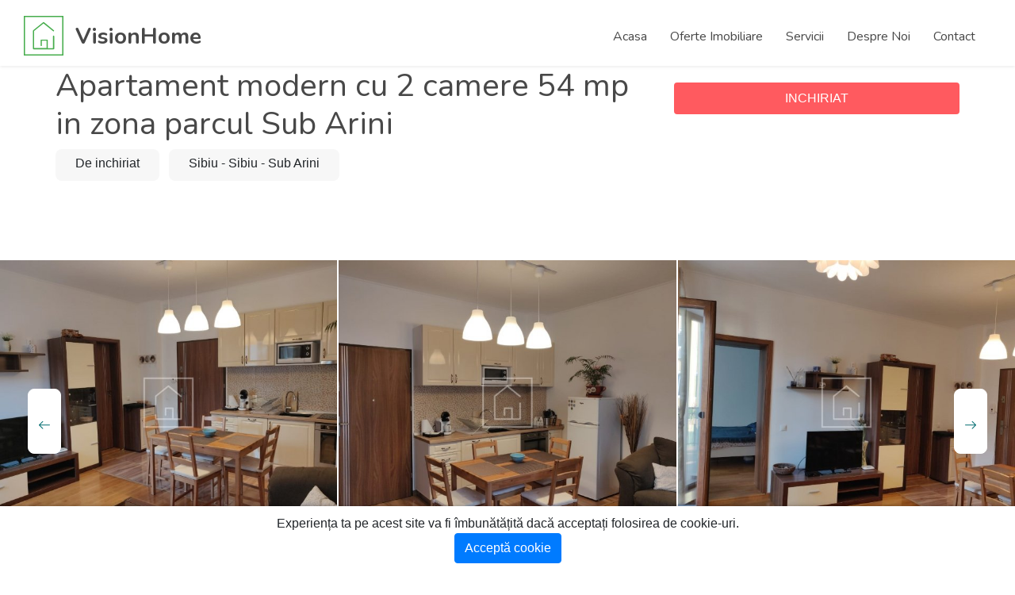

--- FILE ---
content_type: text/html; charset=UTF-8
request_url: https://visionhome.ro/anunturi-imobiliare/apartament-inchiriere-sibiu-apartament-modern-cu-2-camere-54-mp-in-zona-parcul-sub-arini-18
body_size: 10318
content:

<!doctype html>
<html lang="en">
<head>
    <meta charset="utf-8">
    <meta http-equiv="X-UA-Compatible" content="IE=edge">
    <meta name="viewport" content="width=device-width, initial-scale=1">
    <!-- CSRF Token -->
    <meta name="csrf-token" content="kEznQRN4p7EVsw2OOD6xGcyAxi8oG9xi2FZxGRCD">
    <meta name="facebook-domain-verification" content="9hy5p6g4mrznq9ojlaoun9k063ix0x" />

    
    <meta name="google-site-verification" content="qs5deaZQG8F6J8VA74Vu2DkxJDw25BbP3btWFl_ur6Q" />
    <meta property="og:url" content="https://visionhome.ro/anunturi-imobiliare/apartament-inchiriere-sibiu-apartament-modern-cu-2-camere-54-mp-in-zona-parcul-sub-arini-18" />
    <meta property="og:title" content=" Apartament modern cu 2 camere 54 mp in zona parcul Sub Arini - VisionHome.ro " />
    <meta property="og:description" content=" Apartament modern cu 2 camere 54 mp in zona parcul Sub Arini - VisionHome.ro " />
         <meta property="og:image" content="https://visionhome.ro/storage/anunturi-imobiliare/18/2020-09-16-20-34-51IV074QIKkA-details.jpeg" />
        
    
      
      


      
                  <title>  Apartament modern cu 2 camere 54 mp in zona parcul Sub Arini - VisionHome.ro </title>
          <meta name="description" content="  Agentia imobiliara Vision Home va propune spre inchiriere apartament 2 camere etaj 1 in Sibiu zona Sub Arini la pretul de 350€. Contact +40738 067 808 ">
        
        <link rel='canonical' href='https://visionhome.ro/anunturi-imobiliare/apartament-inchiriere-sibiu-apartament-modern-cu-2-camere-54-mp-in-zona-parcul-sub-arini-18' />
         

    <link rel="preload" href="/css/app.css" as="style">
    <link rel="preload" href="/js/app.js?id=73f231dfbf02a50bbd04" as="script">

    <!-- Fonts -->
    <link rel="dns-prefetch" href="//fonts.gstatic.com">

    <!-- Styles -->
    <link href="/css/app.css" rel="stylesheet">

    <link rel="apple-touch-icon" sizes="180x180" href="/images/favicon/apple-touch-icon.png">
    <link rel="icon" type="image/png" sizes="32x32" href="/images/favicon/favicon-32x32.png">
    <link rel="icon" type="image/png" sizes="16x16" href="/images/favicon/favicon-16x16.png">
    <link rel="manifest" href="/images/favicon/site.webmanifest">
    <meta name="msapplication-TileColor" content="#00a300">
    <meta name="theme-color" content="#39b54a">

    
<!-- HTML5 shim and Respond.js for IE8 support of HTML5 elements and media queries -->
    <!-- WARNING: Respond.js doesn't work if you view the page via file:// -->
    <!--[if lt IE 9]>
      <script src="https://oss.maxcdn.com/html5shiv/3.7.3/html5shiv.min.js"></script>
      <script src="https://oss.maxcdn.com/respond/1.4.2/respond.min.js"></script>
    <![endif]-->

  <!-- Global site tag (gtag.js) - Google Analytics -->
  <script async src="https://www.googletagmanager.com/gtag/js?id=UA-178675035-1"></script>
  <script>
    window.dataLayer = window.dataLayer || [];
    function gtag(){dataLayer.push(arguments);}
    gtag('js', new Date());

    gtag('config', 'UA-178675035-1');
  </script>
<!-- Facebook Pixel Code -->
<script>
!function(f,b,e,v,n,t,s)
{if(f.fbq)return;n=f.fbq=function(){n.callMethod?
n.callMethod.apply(n,arguments):n.queue.push(arguments)};
if(!f._fbq)f._fbq=n;n.push=n;n.loaded=!0;n.version='2.0';
n.queue=[];t=b.createElement(e);t.async=!0;
t.src=v;s=b.getElementsByTagName(e)[0];
s.parentNode.insertBefore(t,s)}(window,document,'script',
'https://connect.facebook.net/en_US/fbevents.js');
 fbq('init', '848456420447047'); 
fbq('track', 'PageView');
</script>
<noscript>
 <img height="1" width="1" 
src="https://www.facebook.com/tr?id=848456420447047&ev=PageView
&noscript=1"/>
</noscript>
<!-- End Facebook Pixel Code -->
<script type="application/ld+json">
{
  "@context": "https://schema.org",
  "@graph": [
    {
      "@type": "Organization",
      "@id": "https://visionhome.ro/#organization",
      "name": "VisinoHome",
      "url": "https://visionhome.ro/",
      "sameAs": [],
      "logo": {
          "@type": "ImageObject",
          "@id": "https://visionhome.ro/#logo",
          "url": "https://visionhome.ro/images/logo-visionhome.png",
          "contentUrl": "https://visionhome.ro/images/logo-visionhome.png",
          "width": 512,
          "height": 512,
          "caption": "VisionHOME"
      },
      "image": {
          "@id": "https://smashcasinos.com/#logo"
      }
    },
    {
      "@type": "LocalBusiness",
      "image": [
        "https://visionhome.ro/images/logo-visionhome.png"
      ],
      "address": {
        "@type": "PostalAddress",
        "streetAddress": "Cristian 21",
        "addressLocality": "Sibiu",
        "addressRegion": "SB",
        "postalCode": "557260",
        "addressCountry": "RO"
      },
      "geo": {
        "@type": "GeoCoordinates",
        "latitude": 45.7832084,
        "longitude": 24.1344921
      },
      "priceRange": "$$$",
      "url": "http://www.visionhome.ro",
      "description": "Agentia imobiliara Vision Home din Sibiu va ofera apartamente, case, spatii comerciale și industriale de vanzare si inchiriere în Sibiu si imprejurimi.",
      "name": "Vision Home",
      "telephone": "+40738067808",
      "openingHoursSpecification": [
        {
          "@type": "OpeningHoursSpecification",
          "dayOfWeek": [
            "Monday",
            "Tuesday",
            "Wednesday",
            "Thursday",
            "Friday"
          ],
          "opens": "09:00",
          "closes": "17:00"
        }
      ]
    }
  ]
}
</script>


<style>
  .js-cookie-consent.cookie-consent {
    position:fixed;
    z-index: 90;
    bottom:0;
    left:0;
    width:100%;
    background:#fff;
    box-shadow: 0 0px 5px rgb(0 0 0 / 30%);
    text-align:center;
    padding:10px;
  }
</style>
</head>
<body>



    <div class="wrapper">
        <!-- Main Header Nav -->
	<header class="header-nav menu_style_home_one style2 style3 main-menu fixed-top">
		<div class="container-fluid p0">
		    <!-- Ace Responsive Menu -->
		    <nav>
		        <!-- Menu Toggle btn-->
		        <div class="menu-toggle">
		            <img class="nav_logo_img img-fluid" src="https://visionhome.ro/images/logo_icon.svg"  width="40px" height="40px" alt="vision home">
		            <button type="button" id="menu-btn">
		                <span class="icon-bar"></span>
		                <span class="icon-bar"></span>
		                <span class="icon-bar"></span>
		            </button>
		        </div>
		        <a href="https://visionhome.ro" class="navbar_brand float-left dn-smd">
		            <img class="logo1 img-fluid" width="50px" height="50px" src="https://visionhome.ro/images/logo_icon.svg" alt="vision home">
		            <img class="logo2 img-fluid"  width="50px" height="50px" src="https://visionhome.ro/images/logo_icon.svg" alt="vision home">
		            <span>VisionHome</span>
		        </a>
		        <!-- Responsive Menu Structure-->
				
				<ul id="respMenu" class="ace-responsive-menu text-right" data-menu-style="horizontal">



    
    <li class="">
        <a href="https://visionhome.ro" target="_self" style="" >
            
            <span>Acasa</span>
            
        </a>
            </li>

    
    <li class="">
        <a href="https://visionhome.ro/anunturi-imobiliare" target="_self" style="" >
            
            <span>Oferte Imobiliare</span>
            
        </a>
            </li>

    
    <li class="">
        <a href="https://visionhome.ro/p/servicii-imobiliare" target="_self" style="" >
            
            <span>Servicii</span>
            
        </a>
            </li>

    
    <li class="">
        <a href="https://visionhome.ro/p/despre-noi" target="_self" style="" >
            
            <span>Despre Noi</span>
            
        </a>
            </li>

    
    <li class="">
        <a href="https://visionhome.ro/p/contact" target="_self" style="" >
            
            <span>Contact</span>
            
        </a>
            </li>

</ul>


		    </nav>
		</div>
	</header>

	<!-- Main Header Nav For Mobile -->
	<div id="page" class="stylehome1 header-mobile h0">
		<div class="mobile-menu">
			<div class="header stylehome1">
				<div class="main_logo_home2 text-center"> 
				<a  href="https://visionhome.ro" class="mobile-logo-link" title="VisinoHome - Anunturi Imobiliare">
					<img class="nav_logo_img img-fluid " src="https://visionhome.ro/images/logo_icon.svg"  width="40px" height="40px" alt="vision home">
		            <span class="mt20">VisionHome</span> </a>
				</div>
				<ul class="menu_bar_home2">
	        <li class="list-inline-item call-btn  list_s"><a href="tel:0040738067808"><span class="flaticon-telephone"></span></a></li>
					<li class="list-inline-item menu-btn"><a href="#menu"><span></span></a></li>
				</ul>
			</div>
		</div><!-- /.mobile-menu -->
		<nav id="menu" class="stylehome1">
			<ul>



    
    <li class="">
        <a href="https://visionhome.ro" target="_self" style="">
            
            <span>Acasa</span>
        </a>
            </li>

    
    <li class="">
        <a href="https://visionhome.ro/anunturi-imobiliare" target="_self" style="">
            
            <span>Oferte Imobiliare</span>
        </a>
            </li>

    
    <li class="">
        <a href="https://visionhome.ro/p/servicii-imobiliare" target="_self" style="">
            
            <span>Servicii</span>
        </a>
            </li>

    
    <li class="">
        <a href="https://visionhome.ro/p/despre-noi" target="_self" style="">
            
            <span>Despre Noi</span>
        </a>
            </li>

    
    <li class="">
        <a href="https://visionhome.ro/p/contact" target="_self" style="">
            
            <span>Contact</span>
        </a>
            </li>

</ul>

		</nav>
	</div>        <main class="py-4">
            

<!-- Listing Single Property -->
<section class="listing-title-area">
		<div class="container">
			
			<div class="row">
				<div class="col-lg-7 col-xl-8">
					<div class="single_property_title mt30-767">
                        <h1> Apartament modern cu 2 camere 54 mp in zona parcul Sub Arini</h1>
                        
                        <div class="lsd_list">
                            <ul class="mb0">
                                <li class="list-inline-item">De inchiriat </li>
                                <li class="list-inline-item">Sibiu - 
                                Sibiu - 
                                Sub Arini </li>
                            </ul>
                        </div>    
                           
					</div>
				</div>
				<div class="col-lg-5 col-xl-4">
					<div class="single_property_social_share mt20">
						
						<div class="price text-right tal-400">
																				 	<span class="btn btn-block btn-thm"> 
																	 	 INCHIRIAT 								</span>
													</div>
					</div>
				</div>
			</div>
		</div>
	</section>
    


   <!-- Listing Single Property -->

   

	<section class="listing-title-area p0">
		<div class="container-fluid">
			<div class="row">
				<div class="col-lg-12 p0">
					<div class="listing_single_property_slider">
						
					
															<div class="item">
								<a class="popup-img" href="https://visionhome.ro/storage/anunturi-imobiliare/18/2020-09-16-20-34-51IV074QIKkA-details.jpeg">
									<img class="img-fluid" src="https://visionhome.ro/storage/anunturi-imobiliare/18/2020-09-16-20-34-51IV074QIKkA-details.jpeg" alt="lsslider1.jpg">
								</a>
								</div>
															<div class="item">
								<a class="popup-img" href="https://visionhome.ro/storage/anunturi-imobiliare/18/2020-09-16-20-34-51uHsE30x5bv-details.jpeg">
									<img class="img-fluid" src="https://visionhome.ro/storage/anunturi-imobiliare/18/2020-09-16-20-34-51uHsE30x5bv-details.jpeg" alt="lsslider1.jpg">
								</a>
								</div>
															<div class="item">
								<a class="popup-img" href="https://visionhome.ro/storage/anunturi-imobiliare/18/2020-09-16-20-34-54EjP71rcdzz-details.jpeg">
									<img class="img-fluid" src="https://visionhome.ro/storage/anunturi-imobiliare/18/2020-09-16-20-34-54EjP71rcdzz-details.jpeg" alt="lsslider1.jpg">
								</a>
								</div>
															<div class="item">
								<a class="popup-img" href="https://visionhome.ro/storage/anunturi-imobiliare/18/2020-09-16-20-34-55d9XK9M0nOW-details.jpeg">
									<img class="img-fluid" src="https://visionhome.ro/storage/anunturi-imobiliare/18/2020-09-16-20-34-55d9XK9M0nOW-details.jpeg" alt="lsslider1.jpg">
								</a>
								</div>
															<div class="item">
								<a class="popup-img" href="https://visionhome.ro/storage/anunturi-imobiliare/18/2020-09-16-20-34-57trLxNOOSmZ-details.jpeg">
									<img class="img-fluid" src="https://visionhome.ro/storage/anunturi-imobiliare/18/2020-09-16-20-34-57trLxNOOSmZ-details.jpeg" alt="lsslider1.jpg">
								</a>
								</div>
															<div class="item">
								<a class="popup-img" href="https://visionhome.ro/storage/anunturi-imobiliare/18/2020-09-16-20-34-53Y6Aq9v8okc-details.jpeg">
									<img class="img-fluid" src="https://visionhome.ro/storage/anunturi-imobiliare/18/2020-09-16-20-34-53Y6Aq9v8okc-details.jpeg" alt="lsslider1.jpg">
								</a>
								</div>
															<div class="item">
								<a class="popup-img" href="https://visionhome.ro/storage/anunturi-imobiliare/18/2020-09-16-20-34-52KKUU2CI25M-details.jpeg">
									<img class="img-fluid" src="https://visionhome.ro/storage/anunturi-imobiliare/18/2020-09-16-20-34-52KKUU2CI25M-details.jpeg" alt="lsslider1.jpg">
								</a>
								</div>
															<div class="item">
								<a class="popup-img" href="https://visionhome.ro/storage/anunturi-imobiliare/18/2020-09-16-20-34-52iFvz0oydnP-details.jpeg">
									<img class="img-fluid" src="https://visionhome.ro/storage/anunturi-imobiliare/18/2020-09-16-20-34-52iFvz0oydnP-details.jpeg" alt="lsslider1.jpg">
								</a>
								</div>
															<div class="item">
								<a class="popup-img" href="https://visionhome.ro/storage/anunturi-imobiliare/18/2020-09-16-20-34-562NEIuau57y-details.jpeg">
									<img class="img-fluid" src="https://visionhome.ro/storage/anunturi-imobiliare/18/2020-09-16-20-34-562NEIuau57y-details.jpeg" alt="lsslider1.jpg">
								</a>
								</div>
															<div class="item">
								<a class="popup-img" href="https://visionhome.ro/storage/anunturi-imobiliare/18/2020-09-16-20-34-56kBrfiDsQQ8-details.jpeg">
									<img class="img-fluid" src="https://visionhome.ro/storage/anunturi-imobiliare/18/2020-09-16-20-34-56kBrfiDsQQ8-details.jpeg" alt="lsslider1.jpg">
								</a>
								</div>
															<div class="item">
								<a class="popup-img" href="https://visionhome.ro/storage/anunturi-imobiliare/18/2020-09-16-20-34-55t3GH5brxXQ-details.jpeg">
									<img class="img-fluid" src="https://visionhome.ro/storage/anunturi-imobiliare/18/2020-09-16-20-34-55t3GH5brxXQ-details.jpeg" alt="lsslider1.jpg">
								</a>
								</div>
												
						
						
					</div>
				</div>
			</div>
		</div>
	</section>

	

	<!-- Agent Single Grid View -->
	<section class="our-agent-single bgc-f7 pb30-991">
		<div class="container">
		
			<div class="row">
				
				<div class="col-md-12 col-lg-8 mt50">
					<div class="row">
						
						<div class="col-lg-12">
							<div class="listing_single_description style2">
								<div class="lsd_list">
									
										<ul class="mb0">
											
											<li class="list-inline-item">Apartament </li>
																							<li class="list-inline-item">Camere: 2</li>
												<li class="list-inline-item">Bai: 1</li>
																																		<li class="list-inline-item">Suprafara Utila:  mp<sup>2</sup></li>
																						
										</ul>
									
								</div>
								<h4 class="mb30">Descriere 
																			<small class="pull-right"><b> ID: vision-18 </b></small>
																	
								</h4>
									
									<p><span style="color: #303030; font-family: 'Open Sans', 'Helvetica Neue', Arial, sans-serif; font-size: 15px;">Agentia imobiliara Vision Home va propune spre inchiriere un apartament cu doua camere, cu o suprafata utila de 45 mp, recent renovat, amenajat si utilat modern, la etajul unu al unei vile cu acces privat in curte, in zona parcului Sub Arini, pe o strada care deserveste cu usurinta mai multe zone ale orasului.</span></p><br />
<p><br style="box-sizing: border-box; color: #303030; font-family: 'Open Sans', 'Helvetica Neue', Arial, sans-serif; font-size: 15px;" /><span style="color: #303030; font-family: 'Open Sans', 'Helvetica Neue', Arial, sans-serif; font-size: 15px;">Compatimentare:</span><br style="box-sizing: border-box; color: #303030; font-family: 'Open Sans', 'Helvetica Neue', Arial, sans-serif; font-size: 15px;" /><span style="color: #303030; font-family: 'Open Sans', 'Helvetica Neue', Arial, sans-serif; font-size: 15px;">* un dormitor matrimonial cu accente elegante,</span><br style="box-sizing: border-box; color: #303030; font-family: 'Open Sans', 'Helvetica Neue', Arial, sans-serif; font-size: 15px;" /><span style="color: #303030; font-family: 'Open Sans', 'Helvetica Neue', Arial, sans-serif; font-size: 15px;">* un living mobilat si utilat cu Smart TV si aer conditionat, de tip open- space cu bucataria. Delimitarea celor doua zone fiind facuta prin locul de servit masa. Bucataria este mobilata si utilata complet: masina de spalat vase, frigider, plita si cuptor pe curent, hota electrica, cuptor cu microunde, chiuveta, esspresor de cafea, etc.</span><br style="box-sizing: border-box; color: #303030; font-family: 'Open Sans', 'Helvetica Neue', Arial, sans-serif; font-size: 15px;" /><span style="color: #303030; font-family: 'Open Sans', 'Helvetica Neue', Arial, sans-serif; font-size: 15px;">* o baie moderna si spatioasa, dotata cu geam de aerisire, cada, vas de wc, chiuveta si masina de spalat rufe,</span><br style="box-sizing: border-box; color: #303030; font-family: 'Open Sans', 'Helvetica Neue', Arial, sans-serif; font-size: 15px;" /><span style="color: #303030; font-family: 'Open Sans', 'Helvetica Neue', Arial, sans-serif; font-size: 15px;">* o terasa generoasa accesorizata cu flori, pozitionata pe spatele vilei, ferita de zumzetul traficului, ofera o zona de relaxare.</span></p><br />
<p><br style="box-sizing: border-box; color: #303030; font-family: 'Open Sans', 'Helvetica Neue', Arial, sans-serif; font-size: 15px;" /><span style="color: #303030; font-family: 'Open Sans', 'Helvetica Neue', Arial, sans-serif; font-size: 15px;">Dotari si beneficii: curte comuna cu acces privat si parcare auto , acces in pivnita pentru depozitare, usa din lemn la intrare, usi din lemn la interior, usa din sticla de tip termopan cu tamplarie din lemn la terasa, ferestre de tip termopan cu tamplarie din lemn, centrala termica, calorifere din otel, masina de spalat vase, masina de spalat rufe, frigider, plita si cuptor pe curent, hota electrica, cuptor cu microunde, chiuveta, esspresor de cafea, aspirator, smart TV, sistem de climatizare, etc.</span></p><br />
<p><br style="box-sizing: border-box; color: #303030; font-family: 'Open Sans', 'Helvetica Neue', Arial, sans-serif; font-size: 15px;" /><span style="color: #303030; font-family: 'Open Sans', 'Helvetica Neue', Arial, sans-serif; font-size: 15px;">Zona in care se afla apartamentul este una de maxim interes pe piata imobiliara, in imediata apropiere aflandu-se toate punctele de interes public: parcul Sub Arini, mijloace de transport in comun, restaurante si hoteluri, baza militara, padure, institutii sanitare, institutii bancare, biserica, scoli, gradinite, etc.</span></p><br />
<p><br style="box-sizing: border-box; color: #303030; font-family: 'Open Sans', 'Helvetica Neue', Arial, sans-serif; font-size: 15px;" /><span style="color: #303030; font-family: 'Open Sans', 'Helvetica Neue', Arial, sans-serif; font-size: 15px;">Pretul de inchiriere este de 350 EURO/ luna + o chirie garantie</span></p>
							</div>
						</div>
						<div class="col-lg-12">
							<div class="additional_details">
								<div class="row">
									<div class="col-lg-12">
										<h4 class="mb15">Detalii Proprietate</h4>
									</div>
									
									<div class="col-lg-12">	
										<ul class="list-inline-item property-detail-list"> 
										  
																							<li><p>Suprafata Construita: <span> m<sup>2</sup></span></p></li>
												<li><p>Suprafata Utila: <span> m<sup>2</sup></span></p></li>
												<li><p>Camere: <span>2</span></p></li>
																																		<li><p>Dormitoare: <span>2</span></p></li>
																																		<li><p>Bai: <span>1</span></p></li>
																																													<li><p>Confort: <span>1</span></p></li>
												<li><p>Etaj: <span>1</span></p></li>
																																																																				<li><p>Loc Parcare: <span>0</span></p></li>
												<li><p>An Constructie: <span></span></p></li>
																																
																							<li><p>Nr Niveluri Imobil: <span> P+1, Mansarda</span> </p></li>
																																														<li><p>Stadiu Constructie: <span>Finisat</span> </p></li>
																																				<li><p>Structura: <span>Caramida</span> </p></li>
																																			
																																				<li><p>Terasa: <span>1</span> </p></li>
																																												</ul>
									</div>
								</div>
							</div>
						</div>
					
						
						
						<div class="col-lg-12">

							
							

							


                                                            <div class="application_statics mt30">
								    <div class="row">
                                            <h5></h5>
                                            <hr>
                                            <div class="row">
                                            
                                                <div class="col-sm-6 col-md-6 col-lg-4">
                                                    <h6><b>General</b></h6>
                                                    <ul class="order_list list-inline-item mb20">
                                                                                                                <li><a href="#"><span class="flaticon-tick"></span>Curent electric</a></li>
                                                                                                                <li><a href="#"><span class="flaticon-tick"></span>Telefon</a></li>
                                                                                                                <li><a href="#"><span class="flaticon-tick"></span>Apa</a></li>
                                                                                                                <li><a href="#"><span class="flaticon-tick"></span>Gaz</a></li>
                                                                                                                <li><a href="#"><span class="flaticon-tick"></span>Cablu TV</a></li>
                                                                                                                <li><a href="#"><span class="flaticon-tick"></span>Canalizare</a></li>
                                                                                                            </ul>
                                                </div>
                                            
                                                <div class="col-sm-6 col-md-6 col-lg-4">
                                                    <h6><b>FERESTRE</b></h6>
                                                    <ul class="order_list list-inline-item mb20">
                                                                                                                <li><a href="#"><span class="flaticon-tick"></span>PVC</a></li>
                                                                                                            </ul>
                                                </div>
                                            
                                                <div class="col-sm-6 col-md-6 col-lg-4">
                                                    <h6><b>Usa Intrare</b></h6>
                                                    <ul class="order_list list-inline-item mb20">
                                                                                                                <li><a href="#"><span class="flaticon-tick"></span>Metal</a></li>
                                                                                                            </ul>
                                                </div>
                                            
                                                <div class="col-sm-6 col-md-6 col-lg-4">
                                                    <h6><b>Incalzire</b></h6>
                                                    <ul class="order_list list-inline-item mb20">
                                                                                                                <li><a href="#"><span class="flaticon-tick"></span>Centrala proprie</a></li>
                                                                                                                <li><a href="#"><span class="flaticon-tick"></span>Calorifere</a></li>
                                                                                                            </ul>
                                                </div>
                                            
                                                <div class="col-sm-6 col-md-6 col-lg-4">
                                                    <h6><b>Internet</b></h6>
                                                    <ul class="order_list list-inline-item mb20">
                                                                                                                <li><a href="#"><span class="flaticon-tick"></span>Cablu</a></li>
                                                                                                                <li><a href="#"><span class="flaticon-tick"></span>Fibra Optica</a></li>
                                                                                                                <li><a href="#"><span class="flaticon-tick"></span>Wireless</a></li>
                                                                                                            </ul>
                                                </div>
                                            
                                                <div class="col-sm-6 col-md-6 col-lg-4">
                                                    <h6><b>Stare Interior</b></h6>
                                                    <ul class="order_list list-inline-item mb20">
                                                                                                                <li><a href="#"><span class="flaticon-tick"></span>Finisat modern</a></li>
                                                                                                            </ul>
                                                </div>
                                            
                                                <div class="col-sm-6 col-md-6 col-lg-4">
                                                    <h6><b>PARDOSEALA</b></h6>
                                                    <ul class="order_list list-inline-item mb20">
                                                                                                                <li><a href="#"><span class="flaticon-tick"></span>Parchet</a></li>
                                                                                                                <li><a href="#"><span class="flaticon-tick"></span>Gresie</a></li>
                                                                                                            </ul>
                                                </div>
                                            
                                                <div class="col-sm-6 col-md-6 col-lg-4">
                                                    <h6><b>Pereti</b></h6>
                                                    <ul class="order_list list-inline-item mb20">
                                                                                                                <li><a href="#"><span class="flaticon-tick"></span>Vopsea Lavabila</a></li>
                                                                                                                <li><a href="#"><span class="flaticon-tick"></span>Faianta</a></li>
                                                                                                            </ul>
                                                </div>
                                            
                                                <div class="col-sm-6 col-md-6 col-lg-4">
                                                    <h6><b>Izolatie termica</b></h6>
                                                    <ul class="order_list list-inline-item mb20">
                                                                                                                <li><a href="#"><span class="flaticon-tick"></span>Exterior</a></li>
                                                                                                            </ul>
                                                </div>
                                            
                                                <div class="col-sm-6 col-md-6 col-lg-4">
                                                    <h6><b>Alte spatii</b></h6>
                                                    <ul class="order_list list-inline-item mb20">
                                                                                                                <li><a href="#"><span class="flaticon-tick"></span>Terasa</a></li>
                                                                                                            </ul>
                                                </div>
                                            
                                                <div class="col-sm-6 col-md-6 col-lg-4">
                                                    <h6><b>Bucatarii</b></h6>
                                                    <ul class="order_list list-inline-item mb20">
                                                                                                                <li><a href="#"><span class="flaticon-tick"></span>Mobilata si Utilata</a></li>
                                                                                                            </ul>
                                                </div>
                                            
                                                <div class="col-sm-6 col-md-6 col-lg-4">
                                                    <h6><b>Mobilat</b></h6>
                                                    <ul class="order_list list-inline-item mb20">
                                                                                                                <li><a href="#"><span class="flaticon-tick"></span>Complet</a></li>
                                                                                                            </ul>
                                                </div>
                                            
                                                <div class="col-sm-6 col-md-6 col-lg-4">
                                                    <h6><b>Contorizare</b></h6>
                                                    <ul class="order_list list-inline-item mb20">
                                                                                                                <li><a href="#"><span class="flaticon-tick"></span>Gaze</a></li>
                                                                                                                <li><a href="#"><span class="flaticon-tick"></span>Caldura</a></li>
                                                                                                                <li><a href="#"><span class="flaticon-tick"></span>Apa</a></li>
                                                                                                                <li><a href="#"><span class="flaticon-tick"></span>Curent</a></li>
                                                                                                            </ul>
                                                </div>
                                            
                                                <div class="col-sm-6 col-md-6 col-lg-4">
                                                    <h6><b>Electrocasnice</b></h6>
                                                    <ul class="order_list list-inline-item mb20">
                                                                                                                <li><a href="#"><span class="flaticon-tick"></span>Frigider</a></li>
                                                                                                                <li><a href="#"><span class="flaticon-tick"></span>Aragaz</a></li>
                                                                                                                <li><a href="#"><span class="flaticon-tick"></span>Masina de spalat rufe</a></li>
                                                                                                                <li><a href="#"><span class="flaticon-tick"></span>Microunde</a></li>
                                                                                                                <li><a href="#"><span class="flaticon-tick"></span>Plita electrica/ gaz</a></li>
                                                                                                                <li><a href="#"><span class="flaticon-tick"></span>Cuptor electric/ gaz</a></li>
                                                                                                                <li><a href="#"><span class="flaticon-tick"></span>Hota</a></li>
                                                                                                                <li><a href="#"><span class="flaticon-tick"></span>TV</a></li>
                                                                                                                <li><a href="#"><span class="flaticon-tick"></span>Aspirator</a></li>
                                                                                                            </ul>
                                                </div>
                                            
                                                <div class="col-sm-6 col-md-6 col-lg-4">
                                                    <h6><b>Dotari imobil</b></h6>
                                                    <ul class="order_list list-inline-item mb20">
                                                                                                                <li><a href="#"><span class="flaticon-tick"></span>Curte interioara</a></li>
                                                                                                            </ul>
                                                </div>
                                            
                                                <div class="col-sm-6 col-md-6 col-lg-4">
                                                    <h6><b>Usi Interiore</b></h6>
                                                    <ul class="order_list list-inline-item mb20">
                                                                                                                <li><a href="#"><span class="flaticon-tick"></span>Lemn</a></li>
                                                                                                            </ul>
                                                </div>
                                            
                                                <div class="col-sm-6 col-md-6 col-lg-4">
                                                    <h6><b>Vecinatati</b></h6>
                                                    <ul class="order_list list-inline-item mb20">
                                                                                                                <li><a href="#"><span class="flaticon-tick"></span>Transport public</a></li>
                                                                                                                <li><a href="#"><span class="flaticon-tick"></span>Parc</a></li>
                                                                                                                <li><a href="#"><span class="flaticon-tick"></span>Padure</a></li>
                                                                                                                <li><a href="#"><span class="flaticon-tick"></span>Scoala generala</a></li>
                                                                                                                <li><a href="#"><span class="flaticon-tick"></span>Liceu</a></li>
                                                                                                                <li><a href="#"><span class="flaticon-tick"></span>Farmacie</a></li>
                                                                                                                <li><a href="#"><span class="flaticon-tick"></span>Mall</a></li>
                                                                                                                <li><a href="#"><span class="flaticon-tick"></span>Hipermarket</a></li>
                                                                                                                <li><a href="#"><span class="flaticon-tick"></span>Gradinita</a></li>
                                                                                                            </ul>
                                                </div>
                                            
                                                <div class="col-sm-6 col-md-6 col-lg-4">
                                                    <h6><b>Statut juridic</b></h6>
                                                    <ul class="order_list list-inline-item mb20">
                                                                                                                <li><a href="#"><span class="flaticon-tick"></span>Intabulare</a></li>
                                                                                                            </ul>
                                                </div>
                                            
                                                <div class="col-sm-6 col-md-6 col-lg-4">
                                                    <h6><b>Servicii</b></h6>
                                                    <ul class="order_list list-inline-item mb20">
                                                                                                                <li><a href="#"><span class="flaticon-tick"></span>Administrare</a></li>
                                                                                                            </ul>
                                                </div>
                                                                                        </div>
                                        </div>
                                    </div>
						    	</div>
                            								
						</div>
						<div class="col-lg-12">
							<div class="application_statics mt30">
								<h4 class="mb30">Locatie <small class="float-right"> 
                                            Sibiu - 
                                            Sibiu - 
                                            Sub Arini</small></h4>
                                            
								<div class="property_video p0">
									<div class="thumb">
										<div class="h400" id="map-canvas"></div>
									</div>
								</div>
							</div>
						</div>
				
						
						
						
						<div class="col-lg-12">
							<h4 class="mt30 mb30">Proprietati Similare</h4>
						</div>
						
													<div class="col-md-6 col-lg-6">
							<div class="feat_property home7">
								<div class="thumb">
                                    <a href="https://visionhome.ro/anunturi-imobiliare/apartament-inchiriere-sibiu-apartament-decomandat-3-camere-2-bai-si-gradina-114-mp-zona-pbrana-selimbar-1238" title="Apartament decomandat 3 camere 2 bai si gradina 114 mp zona P.Brana Selimbar" class="property-thumb-url">
                                        <img class="img-whp" src="https://visionhome.ro/storage/images/properties/270/416/big__6962253904174-b614e885-c3d4-434d-bfa9-a51515abdcc1-listing.jpg" alt="De inchiriat">
                                    </a>
									<div class="thmb_cntnt">
										<ul class="tag mb0">
											<li class="list-inline-item"><a href="https://visionhome.ro/anunturi-imobiliare/apartament-inchiriere-sibiu-apartament-decomandat-3-camere-2-bai-si-gradina-114-mp-zona-pbrana-selimbar-1238">De inchiriat</a></li>
											
										
										</ul>
									
										<a class="fp_price" href="https://visionhome.ro/anunturi-imobiliare/apartament-inchiriere-sibiu-apartament-decomandat-3-camere-2-bai-si-gradina-114-mp-zona-pbrana-selimbar-1238">
                                            680 EUR
                                                
                                                <small>/luna</small></h2>
                                                                                    </a>
									</div>
								</div>
								<div class="details">
									<div class="tc_content">
										<p class="text-thm"> Apartament</p>
										<h4>Apartament decomandat 3 camere 2 bai si gradina 114 mp zona P.Brana Selimbar</h4>
                                        <p><span class="flaticon-placeholder"></span> 
                                            Sibiu - 
                                            Sibiu - 
                                            Selimbar
                                        </p>
										<ul class="prop_details mb0">
											

																							<li class="list-inline-item">Camere: 3</li>
												<li class="list-inline-item">Bai: 2</li>
												
																																												
										</ul>
									</div>
									
								</div>
							</div>
						</div>                        							<div class="col-md-6 col-lg-6">
							<div class="feat_property home7">
								<div class="thumb">
                                    <a href="https://visionhome.ro/anunturi-imobiliare/apartament-inchiriere-sibiu-apartament-2-camere-etaj-2-cu-balcon-zona-dioda-1191" title="Apartament 2 camere etaj 2 cu balcon zona Dioda " class="property-thumb-url">
                                        <img class="img-whp" src="https://visionhome.ro/storage/images/properties/270/364/big__689075ee100fe-0be9ef27-6a4d-4ceb-9c2a-699872587c47-listing.jpg" alt="De inchiriat">
                                    </a>
									<div class="thmb_cntnt">
										<ul class="tag mb0">
											<li class="list-inline-item"><a href="https://visionhome.ro/anunturi-imobiliare/apartament-inchiriere-sibiu-apartament-2-camere-etaj-2-cu-balcon-zona-dioda-1191">De inchiriat</a></li>
											
										
										</ul>
									
										<a class="fp_price" href="https://visionhome.ro/anunturi-imobiliare/apartament-inchiriere-sibiu-apartament-2-camere-etaj-2-cu-balcon-zona-dioda-1191">
                                            350 EUR
                                                
                                                <small>/luna</small></h2>
                                                                                    </a>
									</div>
								</div>
								<div class="details">
									<div class="tc_content">
										<p class="text-thm"> Apartament</p>
										<h4>Apartament 2 camere etaj 2 cu balcon zona Dioda </h4>
                                        <p><span class="flaticon-placeholder"></span> 
                                            Sibiu - 
                                            Sibiu - 
                                            Central
                                        </p>
										<ul class="prop_details mb0">
											

																							<li class="list-inline-item">Camere: 2</li>
												<li class="list-inline-item">Bai: 1</li>
												
																																												
										</ul>
									</div>
									
								</div>
							</div>
						</div>                        							<div class="col-md-6 col-lg-6">
							<div class="feat_property home7">
								<div class="thumb">
                                    <a href="https://visionhome.ro/anunturi-imobiliare/apartament-inchiriere-sibiu-apartament-cu-2-camere-pe-doamna-stanca-sibiu-1079" title="Apartament cu 2 camere pe Doamna Stanca Sibiu" class="property-thumb-url">
                                        <img class="img-whp" src="https://visionhome.ro/storage/images/properties/270/246/big__6735c6c9daf3b-img-20241114-wa0005-listing.jpg" alt="De inchiriat">
                                    </a>
									<div class="thmb_cntnt">
										<ul class="tag mb0">
											<li class="list-inline-item"><a href="https://visionhome.ro/anunturi-imobiliare/apartament-inchiriere-sibiu-apartament-cu-2-camere-pe-doamna-stanca-sibiu-1079">De inchiriat</a></li>
											
										
										</ul>
									
										<a class="fp_price" href="https://visionhome.ro/anunturi-imobiliare/apartament-inchiriere-sibiu-apartament-cu-2-camere-pe-doamna-stanca-sibiu-1079">
                                            350 EUR
                                                
                                                <small>/luna</small></h2>
                                                                                    </a>
									</div>
								</div>
								<div class="details">
									<div class="tc_content">
										<p class="text-thm"> Apartament</p>
										<h4>Apartament cu 2 camere pe Doamna Stanca Sibiu</h4>
                                        <p><span class="flaticon-placeholder"></span> 
                                            Sibiu - 
                                            Sibiu - 
                                            MIhai Viteazu
                                        </p>
										<ul class="prop_details mb0">
											

																							<li class="list-inline-item">Camere: 2</li>
												<li class="list-inline-item">Bai: 1</li>
												
																																												
										</ul>
									</div>
									
								</div>
							</div>
						</div>                        							<div class="col-md-6 col-lg-6">
							<div class="feat_property home7">
								<div class="thumb">
                                    <a href="https://visionhome.ro/anunturi-imobiliare/apartament-inchiriere-sibiu-apartament-2-camere-tiglari-mobilat-250-euro-disponibil-imediat-1231" title="Apartament 2 camere Tiglari, mobilat, 250 euro disponibil imediat" class="property-thumb-url">
                                        <img class="img-whp" src="https://visionhome.ro/storage/images/properties/270/409/big__693fd4a67f08d-7-listing.jpg" alt="De inchiriat">
                                    </a>
									<div class="thmb_cntnt">
										<ul class="tag mb0">
											<li class="list-inline-item"><a href="https://visionhome.ro/anunturi-imobiliare/apartament-inchiriere-sibiu-apartament-2-camere-tiglari-mobilat-250-euro-disponibil-imediat-1231">De inchiriat</a></li>
											
										
										</ul>
									
										<a class="fp_price" href="https://visionhome.ro/anunturi-imobiliare/apartament-inchiriere-sibiu-apartament-2-camere-tiglari-mobilat-250-euro-disponibil-imediat-1231">
                                            250 EUR
                                                
                                                <small>/luna</small></h2>
                                                                                    </a>
									</div>
								</div>
								<div class="details">
									<div class="tc_content">
										<p class="text-thm"> Apartament</p>
										<h4>Apartament 2 camere Tiglari, mobilat, 250 euro disponibil imediat</h4>
                                        <p><span class="flaticon-placeholder"></span> 
                                            Sibiu - 
                                            Sibiu - 
                                            Tiglari
                                        </p>
										<ul class="prop_details mb0">
											

																							<li class="list-inline-item">Camere: 2</li>
												<li class="list-inline-item">Bai: 1</li>
												
																																												
										</ul>
									</div>
									
								</div>
							</div>
						</div>                        					</div>
				</div>
				<div class="col-lg-4 col-xl-4 mt50">
					<div id="contact-agent" class="sidebar_listing_list">
						<div class="sidebar_advanced_search_widget">
							<div class="sl_creator">
								<h4 class="mb25">Listat de</h4>
																<div class="media">
																			<a href="/agent/2">
											<img class="mr-3" width="90" src="/storage/users/September2020/Pv4lYsBjvPq3EguXg52L.png" alt="Vilcu Ionel">
										</a>
																		<div class="media-body">
								    	<h5 class="mt-0 mb-2"><a href="/agent/2">Vilcu Ionel</a></h5>
								    	<p class="mb-1">+40738 067 808</p>
								    	<p class="mb0"><a href="/cdn-cgi/l/email-protection" class="__cf_email__" data-cfemail="b1ded7d7d8d2d4f1c7d8c2d8dedfd9dedcd49fc3de">[email&#160;protected]</a></p>
								    	
								  	</div>
								</div>
															</div>
							
							
							<form id="contactForm">
								<input type="hidden" name="title" id="title" value="Apartament modern cu 2 camere 54 mp in zona parcul Sub Arini">
								<input type="hidden" name="url"  id="url" value="https://visionhome.ro/anunturi-imobiliare/apartament-inchiriere-sibiu-apartament-modern-cu-2-camere-54-mp-in-zona-parcul-sub-arini-18">
								<input type="hidden" name="id" id="idpost" value="18">
								<ul class="mb0">
									<li class="search_area">
										<div class="form-group field-name">
											<input type="text" class="form-control " name="name" id="name" placeholder="Nume">
											<!-- Error -->
											<div class="error"></div>
										</div>
									</li>
									<li class="search_area">
										<div class="form-group field-phone">
											<input placeholder="Telefon" type="text" class="form-control " name="phone" id="phone">
											<div class="error"></div>
										</div>
									</li>
									<li class="search_area">
									<div class="form-group field-email">
										<input placeholder="Adresa Email" type="email" class="form-control " name="email" id="email">
										<div class="error"></div>
									</div>
									</li>
									<li class="search_area">
										<div class="form-group field-message">
											<textarea name="message" id="message" class="form-control " rows="5"  >Sunt interesat de anuntul  Apartament modern cu 2 camere 54 mp in zona parcul Sub Arini </textarea>
											<div class="error"></div>
										</div>
									</li>
									<li>
										<div class="search_option_button">
											<div class="success "></div>
											<button type="submit"  name="send" class="btn btn-block btn-thm">Trimite Mesaj</button>
										</div>
									</li>
								</ul>
							</form>
						</div>
					</div>
					
					
					<div class="terms_condition_widget">
						<h4 class="title">Anunturi Imobiliare</h4>
						<div class="widget_list">
							<ul class="list_details">
                                                                                                                                                        <li><a href="https://visionhome.ro/de-inchiriat-apartament-sibiu/sibiu"><i class="fa fa-caret-right mr10"></i>Apartament </a></li>
                                                                                                                                                                <li><a href="https://visionhome.ro/de-inchiriat-casa_vila-sibiu/sibiu"><i class="fa fa-caret-right mr10"></i>Casa/Vila </a></li>
                                                                                                                                                                                                                                                                                                                        <li><a href="https://visionhome.ro/de-inchiriat-spatiu_comercial_birouri-sibiu/sibiu"><i class="fa fa-caret-right mr10"></i>Spatiu comercial/birouri </a></li>
                                                                                                                                                                <li><a href="https://visionhome.ro/de-inchiriat-spatiu_industrial-sibiu/sibiu"><i class="fa fa-caret-right mr10"></i>Spatiu industrial </a></li>
                                                                                                                                                                <li><a href="https://visionhome.ro/de-inchiriat-hotel_pensiune-sibiu/sibiu"><i class="fa fa-caret-right mr10"></i>Hotel/Pensiune </a></li>
                                                                                                                                                                                                                                                                                                                                                                                                                                                                                                                                                                                                                                                                                                                                                                                                                                                                                                                                                                                                                                                                                                                                                                                                                                                                                                                                                    <li><a href="https://visionhome.ro/de-inchiriat-teren-sibiu/sibiu"><i class="fa fa-caret-right mr10"></i>Teren </a></li>
                                                                                                                                                                                                                                                                                                                                                                                                                                                                                                                                                                                    							</ul>
						</div>
					</div>
					
				</div>
			</div>
		</div>
	</section>

	<div class="mobile-contact">
	  <a class="call-agent" href="tel:+40738 067 808"> <span class="flaticon-telephone"></span> Suna Agent</a>
		<a class="contact-agent" href="#contact-agent"> <span class="flaticon-envelope"></span> Trimite Mesaj</a>
	</div>
        </main>
        <!-- Our Footer -->
<section class="footer_one home6 bgc-f7">
    <div class="container">
        <div class="row">
       
            <div class="col-sm-6 col-md-6 col-lg-4 col-xl-4">
                <div class="footer_qlink_widget home6">
                    <h4>Access Rapid</h4>
                    <ul class="list-unstyled">
                        <li><a href="https://visionhome.ro/anunturi-imobiliare">Oferte Imobiliare </a></li>
                        <li><a href="https://visionhome.ro/p/despre-noi">Despre noi</a></li>
                        <li><a href="https://visionhome.ro/p/servicii-imobiliare">Servicii Imobiliare</a></li>
                        <li><a href="https://visionhome.ro/p/termeni-si-conditii">Termeni si conditii</a></li>
                        <li><a href="https://visionhome.ro/p/contact">Contact</a></li>
                    </ul>
                </div>
            </div>
            <div class="col-sm-6 col-md-6 col-lg-4 col-xl-4">
                <div class="footer_contact_widget home6">
                    <h4>Contact</h4>
                    <ul class="list-unstyled">
                        <li><a href="#"><span class="__cf_email__" data-cfemail="85eae3e3ece6e0c5f3ecf6eceaebedeae8e0abf7ea">[email&#160;protected]</span></a></li>
                        <li><a href="#">Str. Cristian Nr. 21 Sibiu</a></li>
                        <li><a href="#">+40738067808</a></li>
                    </ul>
                </div>
            </div>
            <div class="col-sm-12 col-md-12 col-lg-4 col-xl-4">
                <div class="footer_social_widget home6">
                    <h4>Retele Sociale</h4>
                    <ul class="mb30">
                        <li class="list-inline-item"><a href="https://www.facebook.com/visionhomesibiu"><i class="fa fa-facebook"></i></a></li>
                        <li class="list-inline-item"><a href="https://www.instagram.com/visionhomesibiu/"><i class="fa fa-instagram"></i></a></li>
                    </ul>
                    <!--<h4>Aboneaza-te la ofertele noastre</h4>
                    <form class="footer_mailchimp_form home6">
                        <div class="form-row align-items-center">
                            <div class="col-auto">
                                <input type="email" class="form-control mb-2" id="inlineFormInput" placeholder="Your email">
                            </div>
                            <div class="col-auto">
                                <button type="submit" class="btn btn-primary mb-2"><i class="fa fa-angle-right"></i></button>
                            </div>
                        </div>
                    </form>-->
                </div>
            </div>
        </div>
    </div>
</section>
<!-- Our Footer Bottom Area -->
<section class="footer_middle_area home6 pt30 pb30">
    <div class="container">
        <div class="row">
            <div class="col-lg-12">
                <div class="copyright-widget home6 text-center">
                    <p>© 2020 VisionHome.ro. Toate drepturile rezervate.</p>
                </div>
            </div>
        </div>
    </div>
</section>    </div>
    <div class="js-cookie-consent cookie-consent">

    <span class="cookie-consent__message">
        Experiența ta pe acest site va fi îmbunătățită dacă acceptați folosirea de cookie-uri.
    </span>
    <br />
    <button class="js-cookie-consent-agree cookie-consent__agree btn btn-primary">
        Acceptă cookie
    </button>

</div>

    <script data-cfasync="false" src="/cdn-cgi/scripts/5c5dd728/cloudflare-static/email-decode.min.js"></script><script>

        window.laravelCookieConsent = (function () {

            const COOKIE_VALUE = 1;
            const COOKIE_DOMAIN = 'visionhome.ro';

            function consentWithCookies() {
                setCookie('laravel_cookie_consent', COOKIE_VALUE, 7300);
                hideCookieDialog();
            }

            function cookieExists(name) {
                return (document.cookie.split('; ').indexOf(name + '=' + COOKIE_VALUE) !== -1);
            }

            function hideCookieDialog() {
                const dialogs = document.getElementsByClassName('js-cookie-consent');

                for (let i = 0; i < dialogs.length; ++i) {
                    dialogs[i].style.display = 'none';
                }
            }

            function setCookie(name, value, expirationInDays) {
                const date = new Date();
                date.setTime(date.getTime() + (expirationInDays * 24 * 60 * 60 * 1000));
                document.cookie = name + '=' + value
                    + ';expires=' + date.toUTCString()
                    + ';domain=' + COOKIE_DOMAIN
                    + ';path=/'
                    + ';samesite=lax';
            }

            if (cookieExists('laravel_cookie_consent')) {
                hideCookieDialog();
            }

            const buttons = document.getElementsByClassName('js-cookie-consent-agree');

            for (let i = 0; i < buttons.length; ++i) {
                buttons[i].addEventListener('click', consentWithCookies);
            }

            return {
                consentWithCookies: consentWithCookies,
                hideCookieDialog: hideCookieDialog
            };
        })();
    </script>

     <!-- Scripts -->

     <script src="/js/app.js?id=73f231dfbf02a50bbd04" defer></script>
     <script type="text/javascript" defer src="//cdnjs.cloudflare.com/ajax/libs/jqueryui-touch-punch/0.2.3/jquery.ui.touch-punch.min.js"></script>

     <link rel="stylesheet" href="https://unpkg.com/leaflet@1.7.1/dist/leaflet.css" integrity="sha512-xodZBNTC5n17Xt2atTPuE1HxjVMSvLVW9ocqUKLsCC5CXdbqCmblAshOMAS6/keqq/sMZMZ19scR4PsZChSR7A==" crossorigin=""/>

<script src="https://unpkg.com/leaflet@1.7.1/dist/leaflet.js"
integrity="sha512-XQoYMqMTK8LvdxXYG3nZ448hOEQiglfqkJs1NOQV44cWnUrBc8PkAOcXy20w0vlaXaVUearIOBhiXZ5V3ynxwA=="
crossorigin=""></script>

<script>
	

	var mymap = L.map('map-canvas').setView([
		45.779511136857, 
		24.134171095215		], 16);

	L.tileLayer('https://api.mapbox.com/styles/v1/{id}/tiles/{z}/{x}/{y}?access_token=pk.eyJ1IjoicHZpbGN1IiwiYSI6ImNra3o4N3l5bDVrNnkyb3F0Y3U0aHc0amwifQ.9LT0e0ca32vCwQrIru6OJg', {
		maxZoom: 17,
		attribution: 'Map data &copy; <a href="https://www.openstreetmap.org/copyright">OpenStreetMap</a> contributors, ' +
			'Imagery © <a href="https://www.mapbox.com/">Mapbox</a>',
		id: 'mapbox/streets-v11',
		tileSize: 512,
		zoomOffset: -1
	}).addTo(mymap);


	L.circle([
		45.779511136857, 
		24.134171095215	], {
		color: '#47ad4d',
		fillColor: '#47ad4d',
		fillOpacity: 0.25,
		radius: 200
	}).addTo(mymap);

		window.addEventListener('load', function() {
			$('#contactForm').on('submit',function(event){
        event.preventDefault();

				title = $('#title').val();
				url = $('#url').val();
				id = $('#idpost').val();
        name = $('#name').val();
        email = $('#email').val();
        phone = $('#phone').val();
        message = $('#message').val();

        $.ajax({
          url: "https://visionhome.ro/request",
          type:"POST",
          data:{
            "_token": "kEznQRN4p7EVsw2OOD6xGcyAxi8oG9xi2FZxGRCD",
						title:title,
						url:url,
						id:id,
						name:name,
            email:email,
            phone:phone,
            message:message,
          },
          success:function(response){
						$('.form-group').removeClass('has-error');
						$('.form-group .error').text('');
						console.log(response);
						$('.success').addClass('alert alert-success').text(response.msg)
						$('#contactForm').trigger("reset");
					},
					error:function( response ) {
						$('.form-group').removeClass('has-error');
						$('.form-group .error').text('');
						$.each(response.responseJSON.errors, function (key, error) {
							if(key === 'name'){
								$('.field-name').addClass('has-error');
								$('.field-name .error').text(error);
							}else if(key === 'email'){
								$('.field-email').addClass('has-error');
								$('.field-email .error').text(error);
							}else if(key === 'phone'){
								$('.field-phone').addClass('has-error');
								$('.field-phone .error').text(error);
							}else if(key === 'message'){
								$('.field-message').addClass('has-error');
								$('.field-message .error').text(error);
							}
						})
						
					}
					
         });
				});
			});
</script>




<script defer src="https://static.cloudflareinsights.com/beacon.min.js/vcd15cbe7772f49c399c6a5babf22c1241717689176015" integrity="sha512-ZpsOmlRQV6y907TI0dKBHq9Md29nnaEIPlkf84rnaERnq6zvWvPUqr2ft8M1aS28oN72PdrCzSjY4U6VaAw1EQ==" data-cf-beacon='{"version":"2024.11.0","token":"832809492f534487a79d483d36443c0b","r":1,"server_timing":{"name":{"cfCacheStatus":true,"cfEdge":true,"cfExtPri":true,"cfL4":true,"cfOrigin":true,"cfSpeedBrain":true},"location_startswith":null}}' crossorigin="anonymous"></script>
</body>
</html>


--- FILE ---
content_type: image/svg+xml
request_url: https://visionhome.ro/images/logo_icon.svg
body_size: -4
content:
<svg id="Layer_1" data-name="Layer 1" xmlns="http://www.w3.org/2000/svg" viewBox="0 0 25.51 25.51"><defs><style>.cls-1{fill:#47ad4d;}</style></defs><path class="cls-1" d="M25.51,25.51H0V0H25.51ZM.79,24.72H24.72V.79H.79Z"/><path class="cls-1" d="M19.19,12.69a.38.38,0,0,0-.38.39v7.67H15.44V15.64a.39.39,0,0,0-.38-.39H11.24a.4.4,0,0,0-.39.39v3.43a.39.39,0,0,0,.78,0V16h3v4.72h-8v-11l6.05-4.85,6.2,5a.39.39,0,0,0,.54-.06.39.39,0,0,0-.06-.55L13,4.06a.4.4,0,0,0-.49,0L6.07,9.22a.41.41,0,0,0-.14.31V21.14a.38.38,0,0,0,.39.39H19.19a.38.38,0,0,0,.39-.39V13.08A.38.38,0,0,0,19.19,12.69Z"/></svg>